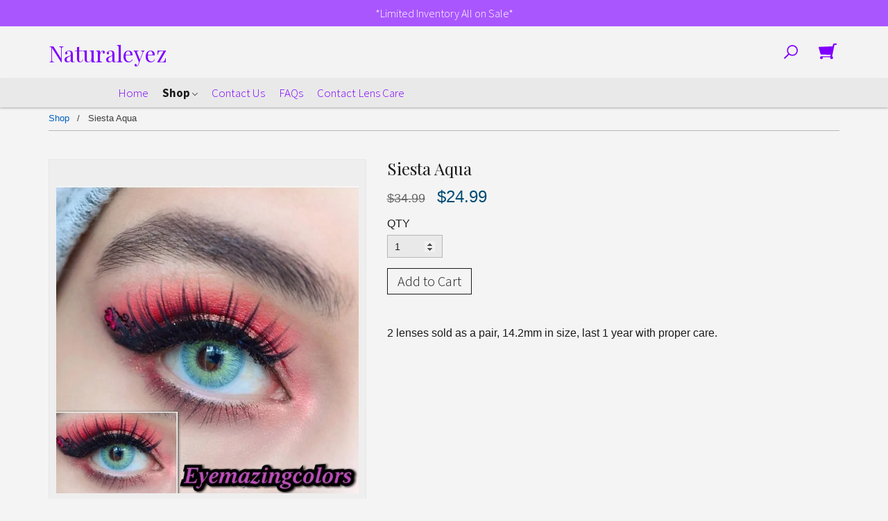

--- FILE ---
content_type: text/html; charset=utf-8
request_url: https://naturalcoloredcontacts.com/products/siesta-aqua
body_size: 9527
content:
<!DOCTYPE html>
<!--[if IE 8]><html class="ie8"> <![endif]-->
<!--[if (gt IE 8)|!(IE)]><!--> <html> <!--<![endif]-->
<head>


<title>Siesta Aqua | Naturaleyez | Colored Contact Lenses - Fast Shipping</title>
<meta charset="utf-8" />
<meta http-equiv='X-UA-Compatible' content='IE=edge,chrome=1' />
<meta content="text/html; charset=UTF-8" http-equiv="Content-Type" />
<meta content="width=device-width, initial-scale=1.0, maximum-scale=1" name="viewport">




<meta content="authenticity_token" name="csrf-param">


<meta content="8FqaVt2rSejKanpsPVlm85nsAVnuWIwTBurk4Hv99po5qSv9PDDwyE/yVXQb/3hSaI4JKUO7CmmblQlEePkU2Q==" name="csrf-token">



<meta property="og:title" content="Siesta Aqua" />
<meta property="og:type" content="product" />
<meta property="og:price:amount" content="24.99" />
<meta property="og:price:currency" content="USD" />



<meta property="og:image" content="https://isteam.wsimg.com/ip/6819c46d-9846-4350-9efd-8c8d09dd01cd/ols/527_original/:/rs=w:600,h:600" />


<link rel="stylesheet" type="text/css" href="//onlinestore.wsimg.com/assets/themes/__master/assets/stylesheets/master_styles-cf0c0c8e26a4d0cb63b95a52f10b7d3efee024c378c38c93d6e0a7c08d9ed9ff.css">

  
<link rel="stylesheet" type="text/css" href="/store/6819c46d-9846-4350-9efd-8c8d09dd01cd/theme/asset/007/V1/assets/stylesheets/style-ed35fb114ba2e7b725ae98059c796083c720200d7c83ee41edd5aab7a302f6c7.css">




  <!-- HTML5 Shim and Respond.js IE8 support of HTML5 elements and media queries -->
  <!-- WARNING: Respond.js doesn't work if you view the page via file:// -->
  <!--[if lt IE 9]>
    <script src="https://oss.maxcdn.com/libs/html5shiv/3.7.0/html5shiv.js"></script>
    <script src="https://oss.maxcdn.com/libs/respond.js/1.3.0/respond.min.js"></script>
  <![endif]-->
  <script type="text/javascript" src="//onlinestore.wsimg.com/assets/themes/__master/assets/javascripts/lib/modernizr-7f36db35a47964e2900425a71fc9064f85423f90871322ae1b22a08a27179a40.js"></script>
  
  <style>
    .hero-wrapper .header-wrapper .navbar .nav-wrapper .navbar-nav>li>a {
        color: #000;
        text-shadow: 0 1px 2px rgba(0,0,0,0.25);
}
    .hero-wrapper .header-wrapper .navbar .nav-wrapper .nav-extras .search-widget svg, .hero-wrapper .header-wrapper .navbar .nav-wrapper .nav-extras .cart-widget .cart-icon>svg {
        fill: #000;
    }
    .hero-wrapper .header-wrapper .navbar .nav-wrapper .navbar-nav>li>a:hover:after, .hero-wrapper .header-wrapper .navbar .nav-wrapper .navbar-nav>li>a:focus:after {
        background: #000!important;
}
    .btn-over {
        background: rgba(255,255,255,0.6);
        color: #fff;
        border: 1px solid #fff;
        text-shadow: 0 1px 1px #000;
        padding: 12px 20px 8px;
}
    .f-categories .col-sm-4 .category-outer .category {
        display: block;
        position: relative;
        border-radius: 0%;
        transition-duration: 0.3s;
        overflow: hidden;
}
.f-categories .col-sm-4 .category-outer .category .category-inner {
        position: absolute;
        top: 0;
        left: 0;
        bottom: 0;
        right: 0;
        background-position: 50% 0;
        background-size: cover;
        border-radius: 0%;
}
.f-categories .col-sm-4 .category-outer .category .cta {
        position: absolute;
        top: 0;
        left: 0;
        bottom: 0;
        right: 0;
        border-radius: 0%;
}
</style>



<script type="text/javascript">
  var DeferredLoader = (function () {

    function downloadJS(script) {
      var element = document.createElement("script");
      element.src = script;
      document.body.appendChild(element);
    }

    return {
      addScript: function (script) {
        var add = function () {
          downloadJS(script);
        };

        if (window.addEventListener) {
          window.addEventListener("load", add, false);
        } else if (window.attachEvent) {
          window.attachEvent("onload", add);
        } else {
          window.onload = add;
        }
      }
    };
  })();
</script>

<script type="text/javascript">
  window.currency = {"symbol":"$","format":"%u%n","with_currency":false,"currency":"USD","decimal_mark":".","thousands_separator":",","precision":2} || {};
</script>
</head>



<body class="page-products">
<div id="skrollr-body">
  <div id="main-wrapper">
    <div class="wrapper">
      
      <div class="header-top has-promo clearfix">
        

<div class="header-wrapper anchorable" data-0="position:absolute;" data-top="position:fixed;top:0">

  <a class="promo-bar" href="https://naturalcoloredcontacts.com/products">
    *Limited Inventory All on Sale*
    </a>

  <nav class="navbar navbar-default" role="navigation">
    <div class="inset">
      <div class="navbar-header container">
        <div class="logo-wrapper">
          
<a class="name" href="/">Naturaleyez</a>



        </div>
        <div class="extras-wrapper">
          <div class="nav-extras clearfix">
            <div class="search-widget">
              <div class="navbar-els">
  <form class="search-form clearfix" role="search" method="GET" action="/products">
    <button type="button" id="search-button" class="search-opener btn-none">
      <svg version="1.1" xmlns="http://www.w3.org/2000/svg" xmlns:xlink="http://www.w3.org/1999/xlink" x="0px" y="0px" viewBox="0 0 50 50" enable-background="new 0 0 50 50" xml:space="preserve">
        <path d="M30.464,0C19.672,0,10.927,8.746,10.927,19.534c0,4.493,1.523,8.628,4.072,11.931L0.217,46.243c-0.29,0.29-0.29,0.76,0,1.05
        l2.487,2.486c0.289,0.29,0.758,0.29,1.048,0L18.534,35c3.302,2.55,7.438,4.07,11.931,4.07C41.251,39.07,50,30.32,50,19.534
        C49.996,8.746,41.251,0,30.464,0z M30.464,34.811c-8.438,0-15.278-6.839-15.278-15.277c0-8.437,6.841-15.275,15.278-15.275
        c8.437,0,15.278,6.839,15.278,15.275C45.743,27.97,38.901,34.811,30.464,34.811z"/>
      </svg>
    </button>
    <div class="search-wrap collapse" id="search-wrap">
      <label class="sr-only" for="search">Search</label>
      <input type="text" class="form-control" id="search" name="keywords">
    </div>
  </form>
</div>
            </div>
            
            
<a class="cart-widget" id="cart-info" href="/cart" data-tooltip-placement="auto">
  <div class="cart-icon">
    <svg version="1.1" xmlns="http://www.w3.org/2000/svg" xmlns:xlink="http://www.w3.org/1999/xlink" x="0px" y="0px" viewBox="0 0 50 50" enable-background="new 0 0 50 50" xml:space="preserve">
      <path d="M43.554,3.207c-1.729,0-3.169,1.203-3.55,2.813L39.99,6.033l-1.265,5.233L1.309,12.905c-0.405,0.083-0.77,0.247-1.092,0.494
      c-0.241,0.492-0.281,0.902-0.122,1.229l5.169,18.374c0.243,0.493,0.645,0.781,1.213,0.862l27.074,1.025l-1.313,4.028H8.98
      c-0.136,0-0.877-0.058-1.164-0.058c-2.19,0-3.967,1.776-3.967,3.968c0,2.19,1.776,3.965,3.967,3.965c2.19,0,3.966-1.775,3.966-3.967
      c0-0.425-0.084-0.828-0.209-1.211c0.005-0.018,0.011-0.035-0.009-0.073h20.676c0.03,0,0.064-0.005,0.096-0.005
      c-0.139,0.405-0.233,0.834-0.233,1.289c0,2.191,1.777,3.967,3.967,3.967s3.966-1.775,3.966-3.967c0-1.748-1.141-3.217-2.71-3.745
      l6.615-31.968L50,7.053V3.207H43.554z"/>
    </svg>
  </div>
  <div class="cart-count" style="display:none">0</div>
</a>


            
            <button type="button" class="navbar-toggle" data-toggle="collapse" data-target="#main-nav">
              <span class="sr-only">Toggle navigation</span>
              <span class="icon-bar"></span>
              <span class="icon-bar"></span>
              <span class="icon-bar"></span>
            </button>
          </div>
        </div>
      </div>
    </div>
    <div class="nav-wrapper">
      <div class="collapse navbar-collapse" id="main-nav">
        <ul class="nav navbar-nav">
  
  
  <li class=""><a  href="/">Home</a></li>
  
  
  
  <li class="dropdown active">
      <a href="/products" class="dropdown-toggle" data-toggle="dropdown" data-hover="dropdown">Shop <span class="icon-chevron-down"></span></a>
      <div class="dropdown-menu">
        <ul id="nav-cat-list">
          <li class="view-all "><a href="/products">Shop All</a></li>
          

    
      
  <li >
    <a href="/t/new-freshlady-luxury-lenses">Freshlady Luxury Lenses</a>
    
  </li>

    
      
  <li >
    <a href="/t/new-designer-lenses-urbal-layer">Urban Layer Orlando &amp; New York Lenses</a>
    
  </li>

    
      
  <li >
    <a href="/t/new-siesta-natural-colors">Siesta Natural Color Lenses</a>
    
  </li>

    
      
  <li >
    <a href="/t/batis-spartex-western-eyes-and-ocean-series">Ocean Series Lenses</a>
    
  </li>

    
      
  <li >
    <a href="/t/korean-freshtones-lenses">Freshtone Supernatural</a>
    
  </li>

    
      
  <li >
    <a href="/t/dubai-galaxy">Dubai Galaxy Lenses</a>
    
  </li>

    
      
  <li >
    <a href="/t/hidrocor-ultra-hd">Hidrocor Ultra HD</a>
    
  </li>

    
      
  <li >
    <a href="/t/crazy-fx-lenses-and-jewelry">🎃Halloween Lenses ☠️Now Reduced☠️</a>
    
  </li>

    
      
  <li >
    <a href="/t/random-3-pack-lens">2, 3 or 5 pairs of Random lenses Now available</a>
    
  </li>

    
      
  <li >
    <a href="/t/sale-lenses">NEW Markdown Lenses</a>
    
  </li>

    
      
  <li >
    <a href="/t/blue-lenses">Shop By Color Instead of Brand *Blue Lenses*</a>
    
  </li>

    
      
  <li >
    <a href="/t/gray-lenses">Shop By Color Instead of Brand *Gray Lenses*</a>
    
  </li>

    
      
  <li >
    <a href="/t/brown-lenses">Shop By Color Instead of Brand *Brown /Hazel Lenses*</a>
    
  </li>

    
      
  <li >
    <a href="/t/green-lenses">Shop By Color Instead of Brand * Green Lenses*</a>
    
  </li>

    



        </ul>
      </div>
    </li>
  
  
  
  <li class=""><a  href="/contact">Contact Us</a></li>
  
  
  
  <li class=""><a  href="/p/commonly-asked-questions">FAQs</a></li>
  
  
  
  <li class=""><a  href="/p/contact-lens-care">Contact Lens Care</a></li>
  
  
</ul>

      </div>
    </div>
  </nav>
</div>

      </div>
      
      <div class="content">
        
<div class="breadcrumb-wrapper">
  <div class="container">
    <div class="row">
      <div class="col-sm-12">
        
        <ol class="breadcrumb" id="breadcrumb">
            
            <li><a href="/products">Shop</a></li>
            
            <li>Siesta Aqua</li>
            
        </ol>
        
      </div>
    </div>
  </div>
</div>

<div class="container page-wrapper">
  <div class="row product-detail">
    <div class="col-sm-5 img-col">
      <div class="images-wrapper">
  <div id="image-main">
    <ul class="bxslider">
    
      <li><div class="image-table"><div class="image-cell"><img src="https://isteam.wsimg.com/ip/6819c46d-9846-4350-9efd-8c8d09dd01cd/ols/527_original/:/rs=w:600,h:600"></div></div></li>
    
      <li><div class="image-table"><div class="image-cell"><img src="https://isteam.wsimg.com/ip/6819c46d-9846-4350-9efd-8c8d09dd01cd/ols/528_original/:/rs=w:600,h:600"></div></div></li>
    
    </ul>
    <div class="overlay" data-toggle="modal" data-target="#product-modal"></div>
    <div class="control-wrapper prev-wrapper"><div class="bx-prev"></div></div>
    <div class="control-wrapper next-wrapper"><div class="bx-next"></div></div>
  </div>

  
  <div class="single-product-thumbs" id="product-thumbs">
    
    <li class="active" data-index=0 data-url="https://isteam.wsimg.com/ip/6819c46d-9846-4350-9efd-8c8d09dd01cd/ols/527_original/:/rs=w:600,h:600">
      <div style='background-image:url("https://isteam.wsimg.com/ip/6819c46d-9846-4350-9efd-8c8d09dd01cd/ols/527_original/:/rs=w:100,h:100");'></div>
    </li>
    
    <li class="" data-index=1 data-url="https://isteam.wsimg.com/ip/6819c46d-9846-4350-9efd-8c8d09dd01cd/ols/528_original/:/rs=w:600,h:600">
      <div style='background-image:url("https://isteam.wsimg.com/ip/6819c46d-9846-4350-9efd-8c8d09dd01cd/ols/528_original/:/rs=w:100,h:100");'></div>
    </li>
    
  </div>
  
</div>

    </div>
    <div class="col-sm-7">

      <h1 class="single-product-title" id="product-name">
        Siesta Aqua
      </h1>
      

<div class="single-product-price" id="product-price" data-price="$34.99"  data-on-sale="true" data-price-sale="$24.99">
  
  <span id="regular-price">$34.99</span>
  <span id="sale-price">$24.99</span>
  
  
</div>
      
      <form id="product-form" class="form-vertical">
        <script type="text/javascript">
window.variantMap = {"":{"value_ids":[],"id":362,"price":34.99,"price_sale":24.99,"on_sale":true,"out_of_stock":false}} || {};
</script>

<div class="required-legend pull-right" style="display: none;">Required</div>



        <div class="form-group">
          <label>QTY</label>
          <input type="number" id="product-quantity" class="form-control single-product-qty input-sm" name="quantity" min="1" max="999" value="1" pattern="[0-9]*">
        <input type="hidden" name="variant_id" value="362">
        </div>
        <input type="submit" value="Add to Cart" data-adding="Adding to cart..." class="btn btn-primary" id="product-submit" >
        

<p id="cartGo"></p>

        <div id="quantity-warning">
          
	
  







        </div>
      </form>

      
      <div class="single-product-description" id="product-description">
        2 lenses sold as a pair, 14.2mm in size, last 1 year with proper care.
      </div>
      

      
      <div class="single-product-share">
                  <!-- AddThis Button BEGIN -->
          <div class="addthis_toolbox addthis_default_style addthis_32x32_style">
          <a class="addthis_button_preferred_1"></a>
          <a class="addthis_button_preferred_2"></a>
          <a class="addthis_button_preferred_3"></a>
          <a class="addthis_button_preferred_4"></a>
          <a class="addthis_button_compact"></a>
          <a class="addthis_counter addthis_bubble_style"></a>
          </div>
          <script type="text/javascript">DeferredLoader.addScript("//s7.addthis.com/js/300/addthis_widget.js#pubid=xa-533b315e1e8a93af");</script>
          <!-- AddThis Button END -->

      </div>
      
    </div>
  </div>

  

  



<div class="products featured-products">
  <h2 class="heading">Featured Products</h2>
  <div class="heading-line"></div>
  <div class="row ">
    
    
    <div class="col-sm-3 col-xs-6">
      
<div class="product hoverable"
  data-50-bottom-top="opacity: 0; transform: scale(0.75)"
  data--200-bottom-top="opacity: 1; transform: scale(1)"
>
  <a class="product-link" href="/products/new-york-green-hand-painted-dupe" >
    <div class="product-thumb ratio-1-1">
      <div class="product-thumb-inner" style="background-image:url(https://isteam.wsimg.com/ip/6819c46d-9846-4350-9efd-8c8d09dd01cd/ols/917_original/:/rs=w:600,h:600);">
      </div>
      <div class="cta">
        <div class="cta-table">
          <div class="cta-cell">
            <div class="btn btn-over">Details</div>
          </div>
        </div>
      </div>
      
    </div>
    <div class="product-title" href="/products/new-york-green-hand-painted-dupe">New York Green Hand Painted Dupe</div>
    
    <div class="product-price" data-on-sale="true"><span>$44.99</span><span>$24.99</span></div>
    
    
  </a>
</div>

    </div>
    
    
    <div class="col-sm-3 col-xs-6">
      
<div class="product hoverable"
  data-50-bottom-top="opacity: 0; transform: scale(0.75)"
  data--200-bottom-top="opacity: 1; transform: scale(1)"
>
  <a class="product-link" href="/products/freshtone-diva-natural-colors-brown" >
    <div class="product-thumb ratio-1-1">
      <div class="product-thumb-inner" style="background-image:url(https://isteam.wsimg.com/ip/6819c46d-9846-4350-9efd-8c8d09dd01cd/ols/371_original/:/rs=w:600,h:600);">
      </div>
      <div class="cta">
        <div class="cta-table">
          <div class="cta-cell">
            <div class="btn btn-over">Details</div>
          </div>
        </div>
      </div>
      
    </div>
    <div class="product-title" href="/products/freshtone-diva-natural-colors-brown">Freshtone Diva Natural Brown</div>
    
    <div class="product-price" data-on-sale="true"><span>$24.99</span><span>$17.99</span></div>
    
    
  </a>
</div>

    </div>
    
    
    <div class="col-sm-3 col-xs-6">
      
<div class="product hoverable"
  data-50-bottom-top="opacity: 0; transform: scale(0.75)"
  data--200-bottom-top="opacity: 1; transform: scale(1)"
>
  <a class="product-link" href="/products/siesta-crystal-grey" >
    <div class="product-thumb ratio-1-1">
      <div class="product-thumb-inner" style="background-image:url(https://isteam.wsimg.com/ip/6819c46d-9846-4350-9efd-8c8d09dd01cd/ols/620_original/:/rs=w:600,h:600);">
      </div>
      <div class="cta">
        <div class="cta-table">
          <div class="cta-cell">
            <div class="btn btn-over">Details</div>
          </div>
        </div>
      </div>
      
    </div>
    <div class="product-title" href="/products/siesta-crystal-grey">Siesta Crystal Light Grey</div>
    
    <div class="product-price" data-on-sale="true"><span>$34.99</span><span>$23.99</span></div>
    
    
  </a>
</div>

    </div>
    
    
    <div class="col-sm-3 col-xs-6">
      
<div class="product hoverable"
  data-50-bottom-top="opacity: 0; transform: scale(0.75)"
  data--200-bottom-top="opacity: 1; transform: scale(1)"
>
  <a class="product-link" href="/products/super-naturals-jasmine" >
    <div class="product-thumb ratio-1-1">
      <div class="product-thumb-inner" style="background-image:url(https://isteam.wsimg.com/ip/6819c46d-9846-4350-9efd-8c8d09dd01cd/ols/77_original/:/rs=w:600,h:600);">
      </div>
      <div class="cta">
        <div class="cta-table">
          <div class="cta-cell">
            <div class="btn btn-over">Details</div>
          </div>
        </div>
      </div>
      
    </div>
    <div class="product-title" href="/products/super-naturals-jasmine">Freshtone Super Naturals Jasmine Case Included</div>
    
    <div class="product-price" data-on-sale="true"><span>$23.99</span><span>$19.99</span></div>
    
    
  </a>
</div>

    </div>
    
    
    
  </div><!--end row-->
</div><!--end products-->
</div>


      </div>
    </div>

    

    <div class="footer">
      <div class="container">
        <div class="row">
        
          <div class="col-sm-8 footer-pod has-email">
        
            <div id="follow">
              
              
              
              
              
                <a href="http://instagram.com/@Eyemazingcolors" class="icon icon-instagram" target="_blank"></a>
              
            </div>
            <ul class="list-unstyled" id="footer-nav">
	
	<li class=""><a  href="/">Home</a></li>
	
	<li class=""><a  href="/products">Shop</a></li>
	
	<li class=""><a  href="/contact">Contact Us</a></li>
	
	<li class=""><a  href="/terms">Return Policy</a></li>
	
</ul>

          </div>
        
          <div class="col-sm-4 footer-pod mail-col">
            <div id="email-widget-wrapper">
  <form class="email-widget">
    <label class="label-large">Join our email list for coupons</label>
    <div class="input-row clearfix">
      <input class="email-input" name="email" placeholder="Email" />
      <button type="submit">
        <div class="common-icon-arrow-right"></div>
      </button>
      <div class="email-error"></div>
    </div>
  </form>
  <div class="email-success-wrapper">
    <div class="inset">
      <span class="common-icon-checkmark"></span>
      <span class="email-success"></span>
    </div>
  </div>
</div>

          </div>
        
        </div>
      </div>
      <div class="container">
        <div class="footer-extra">
          <div class="row">
            <div class="col-sm-7">
              <div id="copyright">Copyright &copy; 2026 Naturaleyez
  
</div>
            </div>

            <div class="col-sm-5" id="payment-logos">
  
</div>


          </div>
        </div>
      </div>
    </div>
  </div>
</div>


<!-- Modal -->
<div class="modal fade" id="product-modal" tabindex="-1" role="dialog" aria-hidden="true">
  <div class="modal-dialog modal-md">
    <div class="modal-content">
      <div class="modal-header">
        <button type="button" class="close" data-dismiss="modal" aria-hidden="true">&times;</button>
        <h4 class="modal-title">Siesta Aqua</h4>
      </div>
      <div class="modal-body">
        <img id="product-image-modal" class="img-responsive center-block" src="https://isteam.wsimg.com/ip/6819c46d-9846-4350-9efd-8c8d09dd01cd/ols/527_original/:/rs=w:600,h:600">
      </div>
    </div>
  </div>
</div>


<script type="text/javascript" src="//onlinestore.wsimg.com/assets/themes/007/V1/assets/javascripts/jquery.min-84b100b908262c2650aa80c3de9e22535d4b191f34de4860386c1bf5af4e5dca.js"></script>
<script type="text/javascript" src="//onlinestore.wsimg.com/assets/themes/007/V1/assets/javascripts/bootstrap.min-a2f520692df7d377f513dfb135239e9be3dbb5b6613c4c603beb5665fe44a4e7.js"></script>
<script type="text/javascript" src="//onlinestore.wsimg.com/assets/themes/007/V1/assets/javascripts/skrollr-c2f639c0e107328af35e680cc13119a0626a5071403e775cb09bfe2624dd3de3.js"></script>
<script type="text/javascript" src="//onlinestore.wsimg.com/assets/themes/__master/assets/javascripts/lib/jquery.bxslider.min-36cde0017848b6ccc49873a941cd418037f90f217e1e9fdf2fb8fe872fdf390f.js"></script>
<script type="text/javascript" src="//onlinestore.wsimg.com/assets/themes/007/V1/assets/javascripts/theme-794d6b5941e75f1ad9b330387f521a82b362d1a77eb5c95af2a86c4ecf8344f2.js"></script>
<script type="text/javascript" src="//onlinestore.wsimg.com/assets/themes/__master/assets/javascripts/nemo-894c9cd4454700922d8f386355d6f97889b4bdbb9fce7c16cc2c91b37910f716.js"></script>
<script type="text/javascript" src="//onlinestore.wsimg.com/assets/themes/__master/assets/javascripts/lib/email_widget-3fea23d6f7b44abec2f7caee63265280899b05245f4f19a46ab170b4637ad3fa.js"></script>

<script>
jQuery(function($) {
  $(window).load( function() {
    if (!Modernizr.svg) {
      var cart_src = "//onlinestore.wsimg.com/assets/themes/007/V1/assets/images/cart-f2692f7454abed1aff30d1e9c923ded3e63049059b4d2edb0114a277df5df7f5.png";
      var cart_d_src = "//onlinestore.wsimg.com/assets/themes/007/V1/assets/images/cart_d-c2df0fa201f464ff40abd56119e7aee23a23bf474b2935abc8fde3ddc067397f.png";
      $('.hero-wrapper .cart-icon').html('<img class="fallback" src="' + cart_src + '" />');
      $('.header-outer .cart-icon').html('<img class="fallback" src="' + cart_d_src + '" />');
      var mag_src = "//onlinestore.wsimg.com/assets/themes/007/V1/assets/images/mag-ef688d2199f6411c14c65582fc23280da14e370f1613d9c24dc7d4aca4d49ca4.png";
      var mag_d_src = "//onlinestore.wsimg.com/assets/themes/007/V1/assets/images/mag_d-b189e956763d95c953b5c6aac7286c37f30ee0d262dbec06a8b1f4fd63e719f3.png";
      $('.hero-wrapper .search-opener').html('<img class="fallback" src="' + mag_src + '" />');
      $('.header-outer .search-opener').html('<img class="fallback" src="' + mag_d_src + '" />');
    }
  });
});
</script>





<script type="text/javascript" src="//onlinestore.wsimg.com/assets/themes/__master/assets/javascripts/lib/jquery.hoverintent-fbef5db7ceff1aa4473d51633a7e94ccbc37c9421301bfe6abcc76159892cc6f.js"></script>
<script type="text/javascript" src="//onlinestore.wsimg.com/assets/themes/__master/assets/javascripts/lib/jquery.mThumbnailScroller.min-5dcad2027cb690fd15d11646cc97631ccbbb423b753b6b671de60d46f49f0575.js"></script>
<script>
jQuery(function($) {
  $(window).load( function() {
    function show_hide_arrows() {
      if ($('.mTSAutoContainer').width() < $('.mTSWrapper').width()) {
        $('.mTSButton').hide();
      } else {
        $('.mTSButton').show();
      }
    }

    function update_modal() {
      var curr_slide = slider.getCurrentSlide();
      var curr_thumb = $('#product-thumbs li').eq(curr_slide);
      $('#product-image-modal').attr('src', curr_thumb.attr('data-url'));
      $('.single-product-thumbs li').removeClass('active');
      curr_thumb.addClass('active');
      $('.single-product-thumbs').mThumbnailScroller("scrollTo",curr_thumb);
    }

    function thumb_update(thumb) {
      var curr_index = thumb.attr('data-index');
      var curr_slide = slider.getCurrentSlide();
      if (curr_index != curr_slide) {
        slider.goToSlide(thumb.attr('data-index'));
        $('#product-image-modal').attr('src', thumb.attr('data-url'));
        $('.single-product-thumbs li').removeClass('active');
        thumb.addClass('active');
      }
    }

    $(".single-product-thumbs").mThumbnailScroller({
      axis: "x",
      type: "click-100",
      setWidth: "100%",
      markup:{
        buttonsHTML:{
          left: "",
          right: ""
        }
      }
    });

    slider = $('.bxslider').show().bxSlider({
      auto: false,
      speed: 200,
      mode: 'fade',
      controls: false,
      pager: false,
      onSliderLoad: function(){
        $('.images-wrapper').addClass('loaded');
        show_hide_arrows();
      }
    });
    var touch = /Android|iPhone|iPad|iPod|BlackBerry/g.test( navigator.userAgent );
    if (touch != true) {
      $('#image-main').hover(
        function() {
          $('.control-wrapper').show()
        }, function() {
          $('.control-wrapper').hide()
      });
    }
    $('.bx-prev').click(function(){
      slider.goToPrevSlide();
      update_modal();
    });
    $('.bx-next').click(function(){
      slider.goToNextSlide();
      update_modal();
    });

    if (touch != true) {
      $('.single-product-thumbs li').hoverIntent(function() {
        thumb_update($(this));
      });
    } else {
      $('.single-product-thumbs li').click(function() {
        thumb_update($(this));
      });
    };
    $( window ).resize(function() {
      show_hide_arrows();
    });
  });
});
</script>



<script>
window.CART_COUNT_ONE = "1";
window.CART_COUNT_OTHER = "%count%";

jQuery(function($) {
  $(window).load( function() {
    $.get(Nemo.getURL('cart_count'), function (data) {
      var quantity = data.total_quantity || 0
      if ($(".cart-count").length) {
        var countString = window.CART_COUNT_OTHER.replace('%count%', quantity);
        if (quantity === 1 && window.CART_COUNT_ONE) {
          countString = window.CART_COUNT_ONE;
        }
        $(".cart-count").html(countString);
        if (quantity > 0) {
          $(".cart-count").show();
        }
      }
    });
  });
});
</script>

<script type="text/javascript">
  window.sfEventMap = {
    // START checkout events

    // Any page
    'checkout_click_cart': ['nemo-storefront-checkout', 'click-cart'],
    'checkout_click_checkout': ['nemo-storefront-checkout', 'click-checkout'],

    // Any checkout page
    'checkout_click_edit_cart': ['nemo-storefront-checkout', 'click-edit-cart'],
    'checkout_click_progress_address': ['nemo-storefront-checkout', 'click-progress-address'],
    'checkout_click_progress_payment': ['nemo-storefront-checkout', 'click-progress-payment'],
    'checkout_receive_error': ['nemo-storefront-checkout', 'receive-error'],

    // Cart page
    'checkout_cart_click_checkout': ['nemo-storefront-checkout-cart', 'click-checkout'],
    'checkout_cart_click_update': ['nemo-storefront-checkout-cart', 'click-update'],
    'checkout_cart_click_keep_shopping': ['nemo-storefront-checkout-cart', 'click-keep-shopping'],

    // Address page
    'checkout_address_click_shipping_checkbox': ['nemo-storefront-checkout-address', 'click-shipping-address-is-same-as-billing-checkbox'],
    'checkout_address_click_continue': ['nemo-storefront-checkout-address', 'click-continue'],
    'checkout_address_click_return_to_store': ['nemo-storefront-checkout-address', 'click-return-to-store'],
    'checkout_address_click_paypal_redirect_button': ['nemo-storefront-checkout-address', 'click-paypal-redirect-button'],

    // Payment page
    'checkout_payment_click_edit_shipping_address': ['nemo-storefront-checkout-payment', 'click-edit-shipping-address'],
    'checkout_payment_click_edit_billing_address': ['nemo-storefront-checkout-payment', 'click-edit-billing-address'],
    'checkout_payment_click_payment_method_radio_option': ['nemo-storefront-checkout-payment', 'click-payment-method-radio-option'],
    'checkout_payment_click_place_order': ['nemo-storefront-checkout-payment', 'click-place-order'],
    'checkout_payment_click_check_out_with_paypal_button': ['nemo-storefront-checkout-payment', 'click-check-out-with-paypal-button'],
    'checkout_payment_click_check_out_with_mercado_pago_button': ['nemo-storefront-checkout-payment', 'click-check-out-with-mercado-pago-button'],
    'checkout_payment_click_finalize_paypal_redirect_button': ['nemo-storefront-checkout-payment', 'click-finalize-paypal-redirect-button'],
    'checkout_payment_click_apply_coupon': ['nemo-storefront-checkout-payment', 'click-apply-coupon'],
    'checkout_payment_receive_stripe_error': ['nemo-storefront-checkout-payment', 'receive-stripe-error'],

    // Confirm page
    'checkout_confirm_click_return_to_store': ['nemo-storefront-checkout-confirm', 'click-return-to-store'],
    'checkout_confirm_click_contact_us': ['nemo-storefront-checkout-confirm', 'click-contact-us']

    // END checkout events
  };

  // Make the object immutable
  Object.freeze(window.sfEventMap);
</script>


<script type="text/javascript">
  window.VISIBILITY_ANIMATION_SPEED = 300;
  // Add GA to global cart icon and checkout link with JS since both are in unique files for every theme (i.e. due to laziness).
  // However, theme 010 has a different header structure, so the data-ga label for the checkout link was added onto the element in the liquid file.
  var $cartIcon = $('a#cart-info[href="/cart"]');
  var $cartIconWrapper;

  if ($cartIcon && $cartIcon.length) {
    $cartIcon.attr('data-ga', 'checkout_click_cart');
  } else {
    $cartIconWrapper = $('#cart-info');
    $cartIconWrapper.find('a[href="/cart"]').attr('data-ga', 'checkout_click_cart');
    $cartIconWrapper.find('a[href="/checkout"]').attr('data-ga', 'checkout_click_checkout');
  }

  // START Google Analytics
  (function(i,s,o,g,r,a,m){i['GoogleAnalyticsObject']=r;i[r]=i[r]||function(){
  (i[r].q=i[r].q||[]).push(arguments)},i[r].l=1*new Date();a=s.createElement(o),
  m=s.getElementsByTagName(o)[0];a.async=1;a.src=g;m.parentNode.insertBefore(a,m)
  })(window,document,'script','//www.google-analytics.com/analytics.js','ga');

  // Create GA tracker for Nemo Product Manager to track the storefront
  ga('create', 'UA-85190973-1', 'auto', 'nemoPmTracker');

  

  window.trackEvent = function (eventKey, label) {
    if (typeof window.sfEventMap !== 'undefined') {
      var eventValue = window.sfEventMap[eventKey];

      if (!eventValue) {
        return;
      }

      ga('nemoPmTracker.send', {
        hitType: 'event',
        eventCategory: eventValue[0],
        eventAction: eventValue[1],
        eventLabel: label
      });
    }
  };

  window.trackPageview = function (pagePath) {
    if (!pagePath) {
      return;
    }

    ga('nemoPmTracker.send', {
      hitType: 'pageview',
      page: pagePath
    });
  };
  // END Google Analytics

    if ($) {
      // Listener for GA
      $(document).ready(function () {
        $(document).on('click', '[data-ga], [data-ga][data-ga-label]', function () {
          var key = $(this).attr('data-ga');
          var label = $(this).attr('data-ga-label');
          window.trackEvent(key, label);
        });
      });

      // GA: Track pageview for checkout pages and order confirmation page
      

      // GA: Track error event in checkout
      

      $.ajaxSetup({
          headers: {
              'X-CSRF-Token': $('meta[name="csrf-token"]').attr('content')
          }
      });


      

      // Cart remove logic
      $(document).on('click', '.cart-remove', function () {
          var $form = $(this).closest('form'),
              $quantity = $(this).closest('tr').find('.cart-quantity');

          $('.cart-remove').addClass('cart-remove-disable')
          $form.find('button').attr('disabled', 'disabled');
          $quantity.val(0);
          $form.submit();
      });

      // Attach a submit handler to the contact form
      $(document).on('submit', '#contact-form', function (event) {
          //Stop normal form submision
          event.preventDefault();
          var formData =  $('#contact-form').serialize();

          Nemo.submitFormData({
              data: formData,
              method: "POST",
              always: function (res) {
                  if (res) {
                      $('#contact-form-box').replaceWith(res);
                  }
              }
          });

          return false;
      });
    }
</script>


    <script type="text/javascript" src="//onlinestore.wsimg.com/assets/themes/__master/assets/javascripts/pages/products-bcbcb70d3d1d9f347979783343eef58a19660c951979473641abbe75fe1d9dd5.js"></script>


<script type="text/javascript" src="//onlinestore.wsimg.com/assets/themes/__master/assets/javascripts/lib/jquery.cookie-e9703d26744209e6a8c89c89a2b129f1c860fd708a1d958f6a6056c79b82ccb3.js"></script>




  










            <script>
              "undefined"==typeof _trfd&&(window._trfd=[]),
              _trfd.push({"tccl.baseHost":"secureserver.net"});
              _trfd.push({"ap":"OLS"});
              _trfd.push({"websiteId":"6819c46d-9846-4350-9efd-8c8d09dd01cd"});
              
            </script>
            <script src="//img1.wsimg.com/tcc/tcc_l.combined.1.0.6.min.js">
            </script>


</body>
</html>


--- FILE ---
content_type: text/javascript
request_url: https://onlinestore.wsimg.com/assets/themes/__master/assets/javascripts/lib/jquery.mThumbnailScroller.min-5dcad2027cb690fd15d11646cc97631ccbbb423b753b6b671de60d46f49f0575.js
body_size: 8795
content:
!function(A,_){var B,s="mThumbnailScroller",z="mTS",a=".mThumbnailScroller",l={setTop:0,setLeft:0,type:"hover-50",axis:"x",speed:15,contentTouchScroll:25,markup:{buttonsPlaceholder:!1,buttonsHTML:{up:"SVG set 1",down:"SVG set 1",left:"SVG set 1",right:"SVG set 1"}},advanced:{autoExpandHorizontalScroll:!0,updateOnContentResize:!0,updateOnImageLoad:!0},theme:"none",callbacks:{onTotalScrollOffset:0,onTotalScrollBackOffset:0,alwaysTriggerOffsets:!0}},r=0,i={},c=_.attachEvent&&!_.addEventListener?1:0,P=!1,d=["mTS_disabled","mTS_destroyed","mTS_no_scroll"],x={init:function(o){var o=A.extend(!0,{},l,o),t=u.call(this);if(o.live){var e=o.liveSelector||this.selector||a,n=A(e);if("off"===o.live)return void f(e);i[e]=setTimeout(function(){n.mThumbnailScroller(o),"once"===o.live&&n.length&&f(e)},500)}else f(e);return o.speed=0===o.speed?100:o.speed,h(o),A(t).each(function(){var t=A(this);if(!t.data(z)){t.data(z,{idx:++r,opt:o,html:null,overflowed:null,bindEvents:!1,tweenRunning:!1,langDir:t.css("direction"),cbOffsets:null,trigger:null});var e=t.data(z).opt,n=t.data("mts-axis"),a=t.data("mts-type"),i=t.data("mts-theme");n&&(e.axis=n),a&&(e.type=a),i&&(e.theme=i,h(e)),p.call(this),x.update.call(null,t)}})},update:function(t){var e=t||u.call(this);return A(e).each(function(){var t=A(this);if(t.data(z)){var e=t.data(z),n=e.opt,a=A("#mTS_"+e.idx+"_container");if(!a.length)return;e.tweenRunning&&D(t),t.hasClass(d[0])&&t.removeClass(d[0]),t.hasClass(d[1])&&t.removeClass(d[1]),L.call(this),o.call(this),e.overflowed=V.call(this),w.call(this),G.call(this);var i=[a[0].offsetTop,a[0].offsetLeft];"x"!==n.axis&&(e.overflowed[0]?F(t,i[0].toString(),{dir:"y",dur:0,overwrite:"none"}):(T.call(this),"y"===n.axis?(F(t,"0",{dir:"y",dur:0,overwrite:"none"}),S.call(this)):"yx"===n.axis&&e.overflowed[1]&&F(t,i[1].toString(),{dir:"x",dur:0,overwrite:"none"}))),"y"!==n.axis&&(e.overflowed[1]?F(t,i[1].toString(),{dir:"x",dur:0,overwrite:"none"}):(T.call(this),"x"===n.axis?(F(t,"0",{dir:"x",dur:0,overwrite:"none"}),S.call(this)):"yx"===n.axis&&e.overflowed[0]&&F(t,i[0].toString(),{dir:"y",dur:0,overwrite:"none"}))),e.overflowed[0]||e.overflowed[1]?t.removeClass(d[2]):t.addClass(d[2]),k.call(this)}})},scrollTo:function(l,s){if("undefined"!=typeof l&&null!=l){var t=u.call(this);return A(t).each(function(){var t=A(this);if(t.data(z)){var e=t.data(z),n=e.opt,a={trigger:"external",speed:n.speed,duration:1e3,easing:"easeInOut",timeout:60,callbacks:!0,onStart:!0,onUpdate:!0,onComplete:!0},i=A.extend(!0,{},a,s),o=M.call(this,l),r=i.duration?i.duration:7e3/(i.speed||1);o[0]=C.call(this,o[0],"y"),o[1]=C.call(this,o[1],"x"),i.dur=r>0&&17>r?17:r,setTimeout(function(){null!==o[0]&&"undefined"!=typeof o[0]&&"x"!==n.axis&&e.overflowed[0]&&(i.dir="y",i.overwrite="all",F(t,-o[0].toString(),i)),null!==o[1]&&"undefined"!=typeof o[1]&&"y"!==n.axis&&e.overflowed[1]&&(i.dir="x",i.overwrite="none",F(t,-o[1].toString(),i))},i.timeout)}})}},stop:function(){var t=u.call(this);return A(t).each(function(){var t=A(this);t.data(z)&&D(t)})},disable:function(n){var t=u.call(this);return A(t).each(function(){var t=A(this);if(t.data(z)){{var e=t.data(z);e.opt}k.call(this,"remove"),S.call(this),n&&T.call(this),w.call(this,!0),t.addClass(d[0])}})},destroy:function(){var o=u.call(this);return A(o).each(function(){var t=A(this);if(t.data(z)){var e=t.data(z),n=e.opt,a=A("#mTS_"+e.idx),i=(A("#mTS_"+e.idx+"_container"),A("#mTS_"+e.idx+"_buttonUp,#mTS_"+e.idx+"_buttonDown,#mTS_"+e.idx+"_buttonLeft,#mTS_"+e.idx+"_buttonRight"));n.live&&f(o),k.call(this,"remove"),S.call(this),T.call(this),t.removeData(z),O(this,"mts"),i.remove(),a.replaceWith(e.html),t.removeClass(s+" _"+z+"_"+e.idx+" "+z+"-"+n.theme+" "+d[2]+" "+d[0]).addClass(d[1])}})}},u=function(){return"object"!=typeof A(this)||A(this).length<1?a:this},h=function(t){var e=["buttons-out"],n=["buttons-in"],a=["buttons-out"],i=["hover-classic"],o=["hover-full"];t.markup.buttonsPlaceholder=A.inArray(t.theme,e)>-1?"outside":t.markup.buttonsPlaceholder,t.markup.buttonsHTML=A.inArray(t.theme,n)>-1?{up:"SVG set 2",down:"SVG set 2",left:"SVG set 2",right:"SVG set 2"}:A.inArray(t.theme,a)>-1?{up:"SVG set 3",down:"SVG set 3",left:"SVG set 3",right:"SVG set 3"}:t.markup.buttonsHTML,t.type=A.inArray(t.theme,i)>-1?"hover-85":A.inArray(t.theme,o)>-1?"hover-precise":t.type,t.speed=A.inArray(t.theme,i)>-1?60:A.inArray(t.theme,o)>-1?10:t.speed},f=function(t){i[t]&&(clearTimeout(i[t]),O(i,t))},p=function(){var t=A(this),e=t.data(z),n=e.opt,a="yx"===n.axis?"mTS_vertical_horizontal":"x"===n.axis?"mTS_horizontal":"mTS_vertical",i=n.markup.thumbnailsContainer||"ul",o=n.markup.thumbnailContainer||"li",r=n.markup.thumbnailElement||"img";if(e.html=t.children().clone(!0,!0),!t.find(i).length){var l=t.find("li").length?"<ul class='"+z+"AutoContainer' />":"<div class='"+z+"AutoContainer' />";t.wrapInner(l),i="."+z+"AutoContainer"}n.setWidth&&t.css("width",n.setWidth),n.setHeight&&t.css("height",n.setHeight),n.setLeft="y"!==n.axis&&"rtl"===e.langDir?"-989999px":n.setLeft,t.addClass(s+" _"+z+"_"+e.idx+" "+z+"-"+n.theme).find(i).wrap("<div id='mTS_"+e.idx+"' class='mTSWrapper "+a+"' />").addClass(z+"Container").attr("id","mTS_"+e.idx+"_container").css({position:"relative",top:n.setTop,left:n.setLeft}).find(o).addClass(z+"ThumbContainer").find(r).addClass(z+"Thumb"),m.call(this)},o=function(){var t=A(this),e=t.data(z),n=e.opt,a=A("#mTS_"+e.idx+"_container");n.advanced.autoExpandHorizontalScroll&&"y"!==n.axis&&a.css({position:"absolute",width:"auto"}).wrap("<div class='mTS_h_wrapper' style='position:relative; left:0; width:999999px;' />").css({width:Math.ceil(a[0].getBoundingClientRect().right)-Math.floor(a[0].getBoundingClientRect().left),position:"relative"}).unwrap()},m=function(){{var t=A(this),e=t.data(z),n=e.opt,a=n.markup.buttonsPlaceholder?"outside"===n.markup.buttonsPlaceholder?t:A(n.markup.buttonsPlaceholder):A("#mTS_"+e.idx),i=["<a href='#' id='mTS_"+e.idx+"_buttonUp' class='mTSButton mTSButtonUp'><span class='mTSButtonIconContainer'>"+v.call(this,"up")+"</span></a>","<a href='#' id='mTS_"+e.idx+"_buttonDown' class='mTSButton mTSButtonDown'><span class='mTSButtonIconContainer'>"+v.call(this,"down")+"</span></a>","<a href='#' id='mTS_"+e.idx+"_buttonLeft' class='mTSButton mTSButtonLeft'><span class='mTSButtonIconContainer'>"+v.call(this,"left")+"</span></a>","<a href='#' id='mTS_"+e.idx+"_buttonRight' class='mTSButton mTSButtonRight'><span class='mTSButtonIconContainer'>"+v.call(this,"right")+"</span></a>"];["x"===n.axis?i[2]:i[0],"x"===n.axis?i[3]:i[1]]}a.hasClass(s)&&"static"===a.css("position")&&a.css("position","relative"),-1!==n.type.indexOf("click")&&("x"!==n.axis&&a.append(i[0]+i[1]),"y"!==n.axis&&a.append(i[2]+i[3]))},v=function(t){var e=A(this),n=e.data(z),a=n.opt,i=a.markup.buttonsHTML,o="SVG set 1"===i[t]?0:"SVG set 2"===i[t]?1:"SVG set 3"===i[t]?2:"SVG set 4"===i[t]?3:"SVG set 5"===i[t]?4:null;switch(t){case"up":return null===o?i[t]:c?"&uarr;":g(i[t])[o][0];case"down":return null===o?i[t]:c?"&darr;":g(i[t])[o][1];case"left":return null===o?i[t]:c?"&larr;":g(i[t])[o][2];case"right":return null===o?i[t]:c?"&rarr;":g(i[t])[o][3]}},g=function(){var t="<svg version='1.1' viewBox='0 0 24 24' preserveAspectRatio='xMinYMin meet' class='mTSButtonIcon'><g><line stroke-width='1' x1='' y1='' x2='' y2='' stroke='#449FDB' opacity=''></line></g>",e="</svg>";return[[t+"<path d='M20.561 9.439l-7.5-7.5c-0.586-0.586-1.535-0.586-2.121 0l-7.5 7.5c-0.586 0.586-0.586 1.536 0 2.121s1.536 0.586 2.121 0l4.939-4.939v14.379c0 0.828 0.672 1.5 1.5 1.5s1.5-0.672 1.5-1.5v-14.379l4.939 4.939c0.293 0.293 0.677 0.439 1.061 0.439s0.768-0.146 1.061-0.439c0.586-0.586 0.586-1.535 0-2.121z'></path>"+e,t+"<path d='M3.439 14.561l7.5 7.5c0.586 0.586 1.536 0.586 2.121 0l7.5-7.5c0.586-0.586 0.586-1.536 0-2.121s-1.536-0.586-2.121 0l-4.939 4.939v-14.379c0-0.828-0.672-1.5-1.5-1.5s-1.5 0.672-1.5 1.5v14.379l-4.939-4.939c-0.293-0.293-0.677-0.439-1.061-0.439s-0.768 0.146-1.061 0.439c-0.586 0.586-0.586 1.536 0 2.121z'></path>"+e,t+"<path d='M9.439 3.439l-7.5 7.5c-0.586 0.586-0.586 1.536 0 2.121l7.5 7.5c0.586 0.586 1.536 0.586 2.121 0s0.586-1.536 0-2.121l-4.939-4.939h14.379c0.828 0 1.5-0.672 1.5-1.5s-0.672-1.5-1.5-1.5h-14.379l4.939-4.939c0.293-0.293 0.439-0.677 0.439-1.061s-0.146-0.768-0.439-1.061c-0.586-0.586-1.536-0.586-2.121 0z'></path>"+e,t+"<path d='M14.561 20.561l7.5-7.5c0.586-0.586 0.586-1.536 0-2.121l-7.5-7.5c-0.586-0.586-1.536-0.586-2.121 0s-0.586 1.536 0 2.121l4.939 4.939h-14.379c-0.828 0-1.5 0.672-1.5 1.5s0.672 1.5 1.5 1.5h14.379l-4.939 4.939c-0.293 0.293-0.439 0.677-0.439 1.061s0.146 0.768 0.439 1.061c0.586 0.586 1.536 0.586 2.121 0z'></path>"+e],[t+"<path d='M18.58 13.724c-0.488-0.502-5.634-5.402-5.634-5.402-0.262-0.268-0.604-0.402-0.946-0.402-0.343 0-0.685 0.134-0.946 0.402 0 0-5.146 4.901-5.635 5.402-0.488 0.502-0.522 1.404 0 1.939 0.523 0.534 1.252 0.577 1.891 0l4.69-4.496 4.688 4.496c0.641 0.577 1.37 0.534 1.891 0 0.523-0.536 0.491-1.439 0-1.939z'</path>"+e,t+"<path d='M18.58 10.276c-0.488 0.502-5.634 5.404-5.634 5.404-0.262 0.268-0.604 0.401-0.946 0.401-0.343 0-0.685-0.133-0.946-0.401 0 0-5.146-4.902-5.635-5.404-0.488-0.502-0.522-1.403 0-1.939 0.523-0.535 1.252-0.577 1.891 0l4.69 4.498 4.688-4.496c0.641-0.577 1.37-0.535 1.891 0 0.523 0.535 0.491 1.438 0 1.938z'></path>"+e,t+"<path d='M13.724 5.419c-0.502 0.49-5.402 5.635-5.402 5.635-0.268 0.262-0.401 0.604-0.401 0.946s0.133 0.684 0.401 0.946c0 0 4.901 5.146 5.402 5.634 0.502 0.49 1.404 0.523 1.939 0 0.534-0.522 0.576-1.25-0.001-1.89l-4.496-4.69 4.496-4.69c0.577-0.641 0.535-1.369 0.001-1.891-0.536-0.522-1.439-0.49-1.939 0z'></path>"+e,t+"<path d='M10.276 5.419c0.502 0.49 5.402 5.635 5.402 5.635 0.269 0.262 0.402 0.604 0.402 0.946s-0.133 0.684-0.402 0.946c0 0-4.901 5.146-5.402 5.634-0.502 0.49-1.403 0.523-1.939 0-0.535-0.522-0.577-1.25 0-1.89l4.498-4.69-4.496-4.69c-0.577-0.641-0.535-1.369 0-1.891s1.438-0.49 1.938 0z'></path>"+e],[t+"<path d='M20.902 17.279c0.325 0.322 0.851 0.322 1.175 0 0.325-0.322 0.325-0.841 0-1.163l-9.49-9.396c-0.324-0.322-0.85-0.322-1.174 0l-9.49 9.396c-0.324 0.322-0.325 0.841 0 1.163s0.85 0.322 1.175 0l8.902-8.569 8.902 8.569z'></path>"+e,t+"<path d='M3.098 6.721c-0.325-0.322-0.851-0.322-1.175 0-0.324 0.32-0.324 0.841 0 1.163l9.49 9.396c0.325 0.322 0.85 0.322 1.175 0l9.49-9.396c0.324-0.322 0.325-0.841 0-1.163s-0.852-0.322-1.175-0.001l-8.903 8.569-8.902-8.568z'></path>"+e,t+"<path d='M17.279 20.902c0.322 0.325 0.322 0.85 0 1.175s-0.841 0.325-1.163 0l-9.396-9.488c-0.322-0.325-0.322-0.851 0-1.175l9.396-9.49c0.322-0.325 0.841-0.325 1.163 0s0.322 0.85 0 1.175l-8.568 8.902 8.568 8.902z'</path>"+e,t+"<path d='M6.72 20.902c-0.322 0.325-0.322 0.85 0 1.175s0.841 0.325 1.163 0l9.396-9.488c0.322-0.325 0.322-0.851 0-1.175l-9.396-9.49c-0.322-0.325-0.841-0.325-1.163 0s-0.322 0.85 0 1.175l8.568 8.902-8.568 8.902z'</path>"+e],[t+"<path d='M12 0l-12 12h7.5v12l9 0v-12h7.5z'></path>"+e,t+"<path d='M12 24l12-12h-7.5v-12l-9-0v12h-7.5z'></path>"+e,t+"<path d='M0 12l12 12v-7.5h12l0-9h-12v-7.5z'></path>"+e,t+"<path d='M24 12l-12-12v7.5h-12l-0 9h12v7.5z'></path>"+e],[t+"<path d='M6.48 16.8h11.040l-5.521-9.6z'></path>"+e,t+"<path d='M17.52 7.201l-11.040-0.001 5.52 9.6z'></path>"+e,t+"<path d='M16.799 6.48l0.001 11.040-9.6-5.52z'></path>"+e,t+"<path d='M7.201 6.48l-0.001 11.040 9.6-5.52z'></path>"+e]]},L=function(){var t=A(this),e=t.data(z),n=(e.opt,A("#mTS_"+e.idx)),a=t.css("max-height"),i=-1!==a.indexOf("%"),o=t.css("box-sizing");if("none"!==a){var r=i?t.parent().height()*parseInt(a)/100:parseInt(a);"border-box"===o&&(r-=t.innerHeight()-t.height()+(t.outerHeight()-t.innerHeight())),n.css("max-height",Math.round(r))}},V=function(){var t=A(this),e=t.data(z),n=A("#mTS_"+e.idx),a=A("#mTS_"+e.idx+"_container");return[a.height()>n.height(),a.width()>n.width()]},T=function(){var t=A(this),e=t.data(z),n=e.opt,a=A("#mTS_"+e.idx),i=A("#mTS_"+e.idx+"_container");if(D(t),("x"!==n.axis&&!e.overflowed[0]||"y"===n.axis&&e.overflowed[0])&&i.css("top",0),"y"!==n.axis&&!e.overflowed[1]||"x"===n.axis&&e.overflowed[1]){var o="rtl"===e.langDir?a.width()-i.width():0;i.css("left",o)}},G=function(){var t=A(this),e=t.data(z),n=e.opt;e.bindEvents||(n.contentTouchScroll&&q.call(this),-1!==n.type.indexOf("hover")?"hover-precise"===n.type?H.call(this):j.call(this):-1!==n.type.indexOf("click")&&N.call(this),e.bindEvents=!0)},S=function(){var t=A(this),e=t.data(z),n=z+"_"+e.idx,a=A("#mTS_"+e.idx+",#mTS_"+e.idx+"_container,#mTS_"+e.idx+"_buttonUp,#mTS_"+e.idx+"_buttonDown,#mTS_"+e.idx+"_buttonLeft,#mTS_"+e.idx+"_buttonRight"),i=A("#mTS_"+e.idx+"_container");e.bindEvents&&(a.each(function(){A(this).unbind("."+n)}),clearTimeout(i[0].onCompleteTimeout),O(i[0],"onCompleteTimeout"),e.bindEvents=!1)},w=function(t,e,n){var a=A(this),i=a.data(z),o=i.opt;if(-1!==o.type.indexOf("click")){n||(n=o.axis);var r=[A("#mTS_"+i.idx+"_buttonUp"),A("#mTS_"+i.idx+"_buttonDown"),A("#mTS_"+i.idx+"_buttonLeft"),A("#mTS_"+i.idx+"_buttonRight")],l=z+"-hidden";"x"!==n&&(sel=!i.overflowed[0]||t||e?1===e?[r[0],r[1]]:2===e?[r[1],r[0]]:[r[0].add(r[1]),null]:[i.overflowed[1]?null:r[2].add(r[3]),r[0].add(r[1])]),"y"!==n&&(sel=!i.overflowed[1]||t||e?1===e?[r[2],r[3]]:2===e?[r[3],r[2]]:[r[2].add(r[3]),null]:[i.overflowed[0]?null:r[0].add(r[1]),r[2].add(r[3])]),sel[0]&&sel[0].addClass(l),sel[1]&&sel[1].removeClass(l)}},E=function(t){var e=t.type;switch(e){case"pointerdown":case"MSPointerDown":case"pointermove":case"MSPointerMove":case"pointerup":case"MSPointerUp":return[t.originalEvent.pageY,t.originalEvent.pageX];case"touchstart":case"touchmove":case"touchend":var n=t.originalEvent.touches[0]||t.originalEvent.changedTouches[0];return[n.pageY,n.pageX];default:return[t.pageY,t.pageX]}},b=function(t){return B||-1!==t.type.indexOf("touch")||"undefined"!=typeof t.pointerType&&(2===t.pointerType||"touch"===t.pointerType)?"touch":"mouse"},q=function(){function d(t,e){var n=[1.5*e,2*e,e/1.5,e/2];return t>90?e>4?n[0]:n[3]:t>60?e>3?n[3]:n[2]:t>30?e>8?n[1]:e>6?n[0]:e>4?e:n[2]:e>8?e:n[3]}function u(t,e,n,a,i){t&&F(o,-t.toString(),{dur:e,easing:n,dir:a,overwrite:i})}var c,h,f,p,m,v,x,g,T,S,w,o=A(this),b=o.data(z),_=b.opt,t=z+"_"+b.idx,y=A("#mTS_"+b.idx),M=A("#mTS_"+b.idx+"_container"),C=[],k=[],O=0,I="yx"===_.axis?"none":"all",L=[];M.bind("touchstart."+t+" pointerdown."+t+" MSPointerDown."+t,function(t){if(U(t)&&!P){var e=M.offset();c=E(t)[0]-e.top,h=E(t)[1]-e.left,L=[E(t)[0],E(t)[1]]}}).bind("touchmove."+t+" pointermove."+t+" MSPointerMove."+t,function(t){if(U(t)&&!P){t.stopImmediatePropagation(),v=R();var e=y.offset(),n=E(t)[0]-e.top,a=E(t)[1]-e.left,i="linearOut";if(C.push(n),k.push(a),L[2]=Math.abs(E(t)[0]-L[0]),L[3]=Math.abs(E(t)[1]-L[1]),b.overflowed[0])var o=y.height()-M.height(),r=c-n>0&&n-c>o&&2*L[3]<L[2];if(b.overflowed[1])var l=y.width()-M.width(),s=h-a>0&&a-h>l&&2*L[2]<L[3];(r||s)&&t.preventDefault(),S="yx"===_.axis?[c-n,h-a]:"x"===_.axis?[null,h-a]:[c-n,null],M[0].idleTimer=250,b.overflowed[0]&&u(S[0],O,i,"y","all"),b.overflowed[1]&&u(S[1],O,i,"x",I)}}),y.bind("touchstart."+t+" pointerdown."+t+" MSPointerDown."+t,function(t){if(U(t)&&!P){t.stopImmediatePropagation(),B=!0,D(o),m=R();var e=y.offset();f=E(t)[0]-e.top,p=E(t)[1]-e.left,C=[],k=[]}}).bind("touchend."+t+" pointerup."+t+" MSPointerUp."+t,function(t){if(U(t)&&!P){t.stopImmediatePropagation(),x=R();var e=y.offset(),n=E(t)[0]-e.top,a=E(t)[1]-e.left;if(!(x-v>30)){T=1e3/(x-m);var i="easeOut",o=2.5>T,r=o?[C[C.length-2],k[k.length-2]]:[0,0];g=o?[n-r[0],a-r[1]]:[n-f,a-p];var l=[Math.abs(g[0]),Math.abs(g[1])];T=o?[Math.abs(g[0]/4),Math.abs(g[1]/4)]:[T,T];var s=[Math.abs(M[0].offsetTop)-g[0]*d(l[0]/T[0],T[0]),Math.abs(M[0].offsetLeft)-g[1]*d(l[1]/T[1],T[1])];S="yx"===_.axis?[s[0],s[1]]:"x"===_.axis?[null,s[1]]:[s[0],null],w=[4*l[0]+60*_.speed,4*l[1]+60*_.speed];var c=parseInt(_.contentTouchScroll)||0;S[0]=l[0]>c?S[0]:0,S[1]=l[1]>c?S[1]:0,b.overflowed[0]&&u(S[0],w[0],i,"y",I),b.overflowed[1]&&u(S[1],w[1],i,"x",I)}}})},H=function(){var r,l,s,c=A(this),d=c.data(z),u=d.opt,t=z+"_"+d.idx,h=A("#mTS_"+d.idx),f=A("#mTS_"+d.idx+"_container"),e=_.navigator.pointerEnabled?"pointermove":_.navigator.msPointerEnabled?"MSPointerMove":"mousemove";h.bind(e+"."+t,function(t){if("touch"!==b(t.originalEvent||t)&&(d.overflowed[0]||d.overflowed[1])){t.preventDefault();var e=h.height(),n=f.height(),a=h.width(),i=f.width(),o=i/a*7e3/(u.speed||1);r=[E(t)[0]-h.offset().top,E(t)[1]-h.offset().left],l=[r[0]/h.height(),r[1]/h.width()],s=[Math.round(-((n-e)*l[0])),Math.round(-((i-a)*l[1]))],"x"!==u.axis&&d.overflowed[0]&&F(c,s[0].toString(),{dir:"y",dur:o,easing:"easeOut"}),"y"!==u.axis&&d.overflowed[1]&&F(c,s[1].toString(),{dir:"x",dur:o,easing:"easeOut"})}})},j=function(){function e(){h[0].rAF||(i=_.requestAnimationFrame?_.requestAnimationFrame:function(t){return setTimeout(t,17)},h[0].rAF=i(a))}function n(){null!=h[0].rAF&&(_.requestAnimationFrame?_.cancelAnimationFrame(h[0].rAF):clearTimeout(h[0].rAF),clearTimeout(s),h[0].rAF=null)}function a(){if(!B){l=[r[0]+f[0].offsetTop,r[1]+f[0].offsetLeft];var t=[h.height()-f.height(),h.width()-f.width()];"x"!==u.axis&&d.overflowed[0]&&(l[0]=l[0]>0?0:l[0]<t[0]?t[0]:l[0],r[0]&&!T[0]&&F(c,l[0],{dir:"y",dur:0,easing:"linear"}),(l[0]>=0||l[0]<=t[0])&&(T[0]=1)),"y"!==u.axis&&d.overflowed[1]&&(l[1]=l[1]>0?0:l[1]<t[1]?t[1]:l[1],r[1]&&!T[1]&&F(c,l[1],{dir:"x",dur:0,easing:"linear"}),(l[1]>=0||l[1]<=t[1])&&(T[1]=1)),s=setTimeout(function(){h[0].rAF=i(a)},m)}}var i,o,r,l,s,c=A(this),d=c.data(z),u=d.opt,t=z+"_"+d.idx,h=A("#mTS_"+d.idx),f=A("#mTS_"+d.idx+"_container"),p=_.navigator.pointerEnabled?["pointerover","pointermove","pointerout"]:_.navigator.msPointerEnabled?["MSPointerOver","MSPointerMove","MSPointerOut"]:["mouseenter","mousemove","mouseleave"],m=_.requestAnimationFrame?0:17,v=u.speed,x=parseInt(u.type.split("hover-")[1])||1,g=v*x/100,T=[0,0];h.bind(p[0]+"."+t,function(t){"touch"!==b(t.originalEvent||t)&&(d.overflowed[0]||d.overflowed[1])&&e()}).bind(p[1]+"."+t,function(t){"touch"!==b(t.originalEvent||t)&&(d.overflowed[0]||d.overflowed[1])&&(o=[E(t)[0]-h.offset().top,E(t)[1]-h.offset().left],r=[Math.round(Math.cos(o[0]/h.height()*Math.PI)*v),Math.round(Math.cos(o[1]/h.width()*Math.PI)*v)],r[0]=r[0]<=-g?r[0]+=g:r[0]>=g?r[0]-=g:r[0]=0,r[1]=r[1]<=-g?r[1]+=g:r[1]>=g?r[1]-=g:r[1]=0,T=[0,0])}).bind(p[2]+"."+t,function(t){"touch"!==b(t.originalEvent||t)&&(d.overflowed[0]||d.overflowed[1])&&n()})},N=function(){var s=A(this),c=s.data(z),d=c.opt,t=z+"_"+c.idx,u=A("#mTS_"+c.idx),h=A("#mTS_"+c.idx+"_container"),e=[A("#mTS_"+c.idx+"_buttonUp"),A("#mTS_"+c.idx+"_buttonDown"),A("#mTS_"+c.idx+"_buttonLeft"),A("#mTS_"+c.idx+"_buttonRight")],n=e[0].add(e[1]).add(e[2]).add(e[3]);n.bind("click."+t,function(t){if(X(t)&&(c.overflowed[0]||c.overflowed[1])&&(t.preventDefault(),!c.tweenRunning)){if("x"!==d.axis&&c.overflowed[0]){var e=u.height(),n="click-thumb"===d.type?0:A(this).hasClass("mTSButtonUp")?"+=":A(this).hasClass("mTSButtonDown")?"-=":0;if("click-thumb"!==d.type)var a=parseInt(d.type.split("click-")[1])||1,i=n?[n+e*a/100,null]:0;else{var o=y.call(s[0])[0],r=y.call(s[0])[1];if(A(this).hasClass("mTSButtonDown"))var i=r?r[0].offsetTop-parseInt(r.css("margin-bottom"))-e:989999;else if(A(this).hasClass("mTSButtonUp")){var i=o?o[0].offsetTop-parseInt(o.css("margin-top")):0;if(0===h[0].offsetTop)return}}}if("y"!==d.axis&&c.overflowed[1]){var l=u.width(),n="click-thumb"===d.type?0:A(this).hasClass("mTSButtonLeft")?"+=":A(this).hasClass("mTSButtonRight")?"-=":0;if("click-thumb"!==d.type)var a=parseInt(d.type.split("click-")[1])||1,i=n?[null,n+l*a/100]:i;else{var o=y.call(s[0])[2],r=y.call(s[0])[3];if(A(this).hasClass("mTSButtonRight"))var i=r?r[0].offsetLeft-parseInt(r.css("margin-right"))-l:989999;else if(A(this).hasClass("mTSButtonLeft")){var i=o?o[0].offsetLeft-parseInt(o.css("margin-left")):0;if(0===h[0].offsetLeft)return}}}null!==i&&x.scrollTo.call(s[0],i,{duration:0})}})},y=function(){var i,o,r,l,t=A(this),e=t.data(z),s=(e.opt,A("#mTS_"+e.idx+"_container")),c=A("#mTS_"+e.idx),d=s.find(".mTSThumbContainer");return d.each(function(){var t=A(this),e=[Math.round(t.offset().top-s.offset().top+s[0].offsetTop),Math.round(t.offset().left-s.offset().left+s[0].offsetLeft)];if(e[0]<=0-parseInt(t.css("margin-top")))i=d.eq(0===e[0]?t.index()-1:t.index());else if(e[0]<=c.height()+parseInt(t.css("margin-bottom"))){var n=d.eq(t.index()+1);o=n.length?n:null}if(e[1]<=0-parseInt(t.css("margin-left")))r=d.eq(0===e[1]?t.index()-1:t.index());else if(e[1]<=c.width()+parseInt(t.css("margin-right"))){var a=d.eq(t.index()+1);l=a.length?a:null}}),[i,o,r,l]},M=function(t){var e=A(this).data(z).opt,n=[];return"function"==typeof t&&(t=t()),t instanceof Array?n=t.length>1?[t[0],t[1]]:"x"===e.axis?[null,t[0]]:[t[0],null]:(n[0]=t.y?t.y:t.x||"x"===e.axis?null:t,n[1]=t.x?t.x:t.y||"y"===e.axis?null:t),"function"==typeof n[0]&&(n[0]=n[0]()),"function"==typeof n[1]&&(n[1]=n[1]()),n},C=function(t,e){if(null!=t&&"undefined"!=typeof t){var n=A(this),a=n.data(z),i=a.opt,o=A("#mTS_"+a.idx),r=A("#mTS_"+a.idx+"_container"),l=typeof t;e||(e="x"===i.axis?"x":"y");var s="x"===e?r.width():r.height(),c="x"===e?r.offset().left:r.offset().top,d="x"===e?r[0].offsetLeft:r[0].offsetTop,u="x"===e?"left":"top";switch(l){case"function":return t();case"object":if(t.nodeType)var h="x"===e?A(t).offset().left:A(t).offset().top;else if(t.jquery){if(!t.length)return;var h="x"===e?t.offset().left:t.offset().top}return h-c;case"string":case"number":if(I(t))return Math.abs(t);if(-1!==t.indexOf("%"))return Math.abs(s*parseInt(t)/100);if(-1!==t.indexOf("-="))return Math.abs(d-parseInt(t.split("-=")[1]));if(-1!==t.indexOf("+=")){var f=d+parseInt(t.split("+=")[1]);return f>=0?0:Math.abs(f)}if(-1!==t.indexOf("px")&&I(t.split("px")[0]))return Math.abs(t.split("px")[0]);if("top"===t||"left"===t)return 0;if("bottom"===t)return Math.abs(o.height()-r.height());if("right"===t)return Math.abs(o.width()-r.width());if("first"===t||"last"===t){var p=r.find(":"+t),h="x"===e?A(p).offset().left:A(p).offset().top;return h-c}if(A(t).length){var h="x"===e?A(t).offset().left:A(t).offset().top;return h-c}return r.css(u,t),void x.update.call(null,n[0])}}},k=function(t){function e(){clearTimeout(d[0].autoUpdate),d[0].autoUpdate=setTimeout(function(){return s.advanced.updateOnSelectorChange&&(u=i(),u!==p)?(o(),void(p=u)):(s.advanced.updateOnContentResize&&(h=[d.height(),d.width(),c.height(),c.width(),r.height(),r.width()],(h[0]!==m[0]||h[1]!==m[1]||h[2]!==m[2]||h[3]!==m[3]||h[4]!==m[4]||h[5]!==m[5])&&(o(),m=h)),s.advanced.updateOnImageLoad&&(f=n(),f!==v&&(d.find("img").each(function(){a(this.src)}),v=f)),void((s.advanced.updateOnSelectorChange||s.advanced.updateOnContentResize||s.advanced.updateOnImageLoad)&&e()))},60)}function n(){var t=0;return s.advanced.updateOnImageLoad&&(t=d.find("img").length),t}function a(t){function e(t,e){return function(){return e.apply(t,arguments)}}function n(){this.onload=null,o()}var a=new Image;a.onload=e(a,n),a.src=t}function i(){s.advanced.updateOnSelectorChange===!0&&(s.advanced.updateOnSelectorChange="*");var t=0,e=d.find(s.advanced.updateOnSelectorChange);return s.advanced.updateOnSelectorChange&&e.length>0&&e.each(function(){t+=A(this).height()+A(this).width()}),t}function o(){clearTimeout(d[0].autoUpdate),x.update.call(null,r[0])}var r=A(this),l=r.data(z),s=l.opt,c=A("#mTS_"+l.idx),d=A("#mTS_"+l.idx+"_container");if(t)return clearTimeout(d[0].autoUpdate),void O(d[0],"autoUpdate");var u,h,f,p=i(),m=[d.height(),d.width(),c.height(),c.width(),r.height(),r.width()],v=n();e()},D=function(t){var e=t.data(z),n=A("#mTS_"+e.idx+"_container");n.each(function(){Y.call(this)})},F=function(a,t,i){function e(t){return r&&l.callbacks[t]&&"function"==typeof l.callbacks[t]}function n(){return[l.callbacks.alwaysTriggerOffsets||p>=m+x,l.callbacks.alwaysTriggerOffsets||-g>=p]}function o(){var t=[d[0].offsetTop,d[0].offsetLeft],e=[d.height(),d.width()],n=[c.height(),c.width()];a[0].mts={content:d,top:t[0],left:t[1],topPct:Math.round(100*Math.abs(t[0])/(Math.abs(e[0])-n[0])),leftPct:Math.round(100*Math.abs(t[1])/(Math.abs(e[1])-n[1])),direction:i.dir}}var r=a.data(z),l=r.opt,s={trigger:"internal",dir:"y",easing:"easeOut",dur:60*l.speed,overwrite:"all",callbacks:!0,onStart:!0,onUpdate:!0,onComplete:!0},i=A.extend(s,i),c=A("#mTS_"+r.idx),d=A("#mTS_"+r.idx+"_container"),u=l.callbacks.onTotalScrollOffset?M.call(a,l.callbacks.onTotalScrollOffset):[0,0],h=l.callbacks.onTotalScrollBackOffset?M.call(a,l.callbacks.onTotalScrollBackOffset):[0,0];switch(r.trigger=i.trigger,(0!==c.scrollTop()||0!==c.scrollLeft())&&c.scrollTop(0).scrollLeft(0),i.dir){case"x":var f="left",p=d[0].offsetLeft,m=c.width()-d.width(),v=t,x=u[1],g=h[1],T=x>0?x:0,S=g>0?g:0;break;case"y":var f="top",p=d[0].offsetTop,m=c.height()-d.height(),v=t,x=u[0],g=h[0],T=x>0?x:0,S=g>0?g:0}v>=0?(v=0,w.call(a,!1,1,i.dir)):m>=v?(v=m,w.call(a,!1,2,i.dir)):(v=v,w.call(a,!1,0,i.dir)),a[0].mts||(o(),e("onInit")&&l.callbacks.onInit.call(a[0])),clearTimeout(d[0].onCompleteTimeout),(r.tweenRunning||!(0===p&&v>=0||p===m&&m>=v))&&W(d[0],f,Math.round(v),i.dur,i.easing,i.overwrite,{onStart:function(){i.callbacks&&i.onStart&&!r.tweenRunning&&(e("onScrollStart")&&(o(),l.callbacks.onScrollStart.call(a[0])),r.tweenRunning=!0,r.cbOffsets=n())},onUpdate:function(){i.callbacks&&i.onUpdate&&e("whileScrolling")&&(o(),l.callbacks.whileScrolling.call(a[0]))},onComplete:function(){if(i.callbacks&&i.onComplete){"yx"===l.axis&&clearTimeout(d[0].onCompleteTimeout);var t=d[0].idleTimer||0;d[0].onCompleteTimeout=setTimeout(function(){e("onScroll")&&(o(),l.callbacks.onScroll.call(a[0])),e("onTotalScroll")&&m+T>=v&&r.cbOffsets[0]&&(o(),l.callbacks.onTotalScroll.call(a[0])),e("onTotalScrollBack")&&v>=-S&&r.cbOffsets[1]&&(o(),l.callbacks.onTotalScrollBack.call(a[0])),r.tweenRunning=!1,d[0].idleTimer=0},t)}}})},W=function(t,e,n,a,i,o,r){function l(){w.stop||(g||p.call(),g=R()-x,s(),g>=w.time&&(w.time=g>w.time?g+h-(g-w.time):g+h-1,w.time<g+1&&(w.time=g+1)),w.time<a?w.id=f(l):v.call())}function s(){a>0?(w.currVal=u(w.time,T,b,a,i),S[e]=Math.round(w.currVal)+"px"):S[e]=n+"px",m.call()}function c(){h=1e3/60,w.time=g+h,f=_.requestAnimationFrame?_.requestAnimationFrame:function(t){return s(),setTimeout(t,.01)},w.id=f(l)}function d(){null!=w.id&&(_.requestAnimationFrame?_.cancelAnimationFrame(w.id):clearTimeout(w.id),w.id=null)}function u(t,e,n,a,i){switch(i){case"linear":return n*t/a+e;case"linearOut":return t/=a,t--,n*Math.sqrt(1-t*t)+e;case"easeInOutSmooth":return t/=a/2,1>t?n/2*t*t+e:(t--,-n/2*(t*(t-2)-1)+e);case"easeInOutStrong":return t/=a/2,1>t?n/2*Math.pow(2,10*(t-1))+e:(t--,n/2*(-Math.pow(2,-10*t)+2)+e);case"easeInOut":return t/=a/2,1>t?n/2*t*t*t+e:(t-=2,n/2*(t*t*t+2)+e);case"easeOutSmooth":return t/=a,t--,-n*(t*t*t*t-1)+e;case"easeOutStrong":return n*(-Math.pow(2,-10*t/a)+1)+e;case"easeOut":default:var o=(t/=a)*t,r=o*t;return e+n*(.499999999999997*r*o+-2.5*o*o+5.5*r+-6.5*o+4*t)}}t._mTween||(t._mTween={top:{},left:{}});var h,f,r=r||{},p=r.onStart||function(){},m=r.onUpdate||function(){},v=r.onComplete||function(){},x=R(),g=0,T=t.offsetTop,S=t.style,w=t._mTween[e];"left"===e&&(T=t.offsetLeft);var b=n-T;w.stop=0,"none"!==o&&d(),c()},R=function(){return _.performance&&_.performance.now?_.performance.now():_.performance&&_.performance.webkitNow?_.performance.webkitNow():Date.now?Date.now():(new Date).getTime()},Y=function(){var t=this;t._mTween||(t._mTween={top:{},left:{}});for(var e=["top","left"],n=0;n<e.length;n++){var a=e[n];t._mTween[a].id&&(_.requestAnimationFrame?_.cancelAnimationFrame(t._mTween[a].id):clearTimeout(t._mTween[a].id),t._mTween[a].id=null,t._mTween[a].stop=1)}},O=function(e,n){try{delete e[n]}catch(t){e[n]=null}},X=function(t){return!(t.which&&1!==t.which)},U=function(t){var e=t.originalEvent.pointerType;return!(e&&"touch"!==e&&2!==e)},I=function(t){return!isNaN(parseFloat(t))&&isFinite(t)};A.fn[s]=function(t){return x[t]?x[t].apply(this,Array.prototype.slice.call(arguments,1)):"object"!=typeof t&&t?void A.error("Method "+t+" does not exist"):x.init.apply(this,arguments)},A[s]=function(t){return x[t]?x[t].apply(this,Array.prototype.slice.call(arguments,1)):"object"!=typeof t&&t?void A.error("Method "+t+" does not exist"):x.init.apply(this,arguments)},A[s].defaults=l,_[s]=!0,A(_).load(function(){var t=A(a),r=[];if(t.length){t.each(function(){var t=A(this),e=t.data("mts-axis")||l.axis,n=t.data("mts-type")||l.type,a=t.data("mts-theme")||l.theme,i="auto-"+z+"-"+e+"-"+n+"-"+a,o=[i,e,n];t.addClass(i),-1===A.inArray(i,r)&&r.push(o)});for(var e=0;e<r.length;e++)A("."+r[e][0])[s]({axis:r[e][1],type:r[e][2]})}})}(jQuery,window,document);


--- FILE ---
content_type: text/javascript
request_url: https://onlinestore.wsimg.com/assets/themes/007/V1/assets/javascripts/theme-794d6b5941e75f1ad9b330387f521a82b362d1a77eb5c95af2a86c4ecf8344f2.js
body_size: 1162
content:
function checkMedia(){var a=false;if($(window).width()>="768"){a=true}return a}(function(){$(document).on("click mouseenter",".single-product-thumbs li",function(){$("#product-image").attr("src",$(this).attr("data-url"));$("#product-image-modal").attr("src",$(this).attr("data-url"));$(this).closest("ul").find(".active").removeClass("active");$(this).addClass("active")});$(document).on("submit","#product-form",function(a){Nemo.Product.formSubmit(this,a,{});return false});a=checkMedia();if(a){$(".navbar .dropdown").hover(function(){$(this).find(".dropdown-menu").first().stop(true,true).show();$(this).find(".dropdown-toggle").addClass("menu-on")},function(){$(this).find(".dropdown-menu").first().stop(true,true).hide();$(this).find(".dropdown-toggle").removeClass("menu-on")});$(".navbar .dropdown > a").click(function(){location.href=this.href})}$("#product-zoom").click(function(){var a=checkMedia();if(a){$("#product-modal").modal("toggle")}});$(".product-thumb").hover(function(){var a=$(this).find("img");var e=a.attr("src");a.attr({src:a.attr("data-flip"),"data-flip":e})});var e=$("#product-description-height");var t=e.outerHeight();e.wrapInner("<div class='peekaboo-inner'></div>");var r=e.find(".peekaboo-inner");if(r.outerHeight()>t){e.css({height:t,"max-height":"none"}).after("<div class='peekaboo-button'></div>")}$(".peekaboo-button").click(function(){var a=e.hasClass("open");e.animate({height:a?t:r.outerHeight()},"slow",function(){e[a?"removeClass":"addClass"]("open");if(!a)e.height("auto")})});var i=$(".search-opener");i.click(function(){var a=checkMedia();if(a){if($(this).attr("type")!="submit"){var e=$(this).closest(".navbar-header");var t=e.find(".navbar-els");if(!t.hasClass("show-search")){t.addClass("show-search");t.find(".search-wrap").fadeIn();t.find(".search-wrap input").focus();e.addClass("search-on")}else if(t.hasClass("show-search")){t.removeClass("show-search");t.find(".search-wrap").fadeOut(function(){t.find(".search-wrap input").blur();t.find(".search-wrap input").val("")});e.removeClass("search-on")}}}});$(document).mouseup(function(a){var e=checkMedia();if(e){var t=$(".search-wrap, .search-opener");if(!t.is(a.target)&&t.has(a.target).length===0){$(".navbar-els").removeClass("show-search");$(".search-wrap").fadeOut(function(){$(".navbar-els").find(".search-wrap input").blur();$(".navbar-els").find(".search-wrap input").val("");i.attr("type","button")});$(".navbar-header").removeClass("search-on")}}});$(".form-control").bind("change keyup",function(){if($(this).val().length==0){i.attr("type","button")}else{i.attr("type","submit")}});var a=checkMedia();if(a){$(".hoverable").hover(function(){var a=$(this).find(".product-thumb");var e=a.css("padding-top");var t=$(".product-thumb").first().css("padding-top");var r=$(this).find(".cta");r.height(t);r.fadeIn("fast")},function(){var a=$(this).find(".cta");a.fadeOut("fast")})}var a=checkMedia();if(!/Android|iPhone|iPad|iPod|BlackBerry|Windows Phone/i.test(navigator.userAgent||navigator.vendor||window.opera)){if(a){skrollr.init({forceHeight:false})}}$("a.smooth").click(function(){$("html, body").animate({scrollTop:$($.attr(this,"href")).offset().top},500);return false});var o=$("#home-content .header-wrapper").height();if(navigator.userAgent.match(/iPad/i)){o=o+50}if(o>120){$("#home-content").css("padding-top",o)}var a=checkMedia();if(a){var n=$(".header-top .header-wrapper").height();if($(".has-promo").length){var s=160}else{var s=120}if(n>s){if($(".has-promo").length){$(".header-top").height(n)+38}else{$(".header-top").height(n)}}}var c=$("#page-cat-list");var h=c.find(".active");if(h.length>0){h.parents("ul").addClass("open-ul");h.parents("li").addClass("active-parent")}var d=/(iPad|iPhone|iPod)/g.test(navigator.userAgent);if(d==true){$("select.form-control").css("color","#000")}})();
